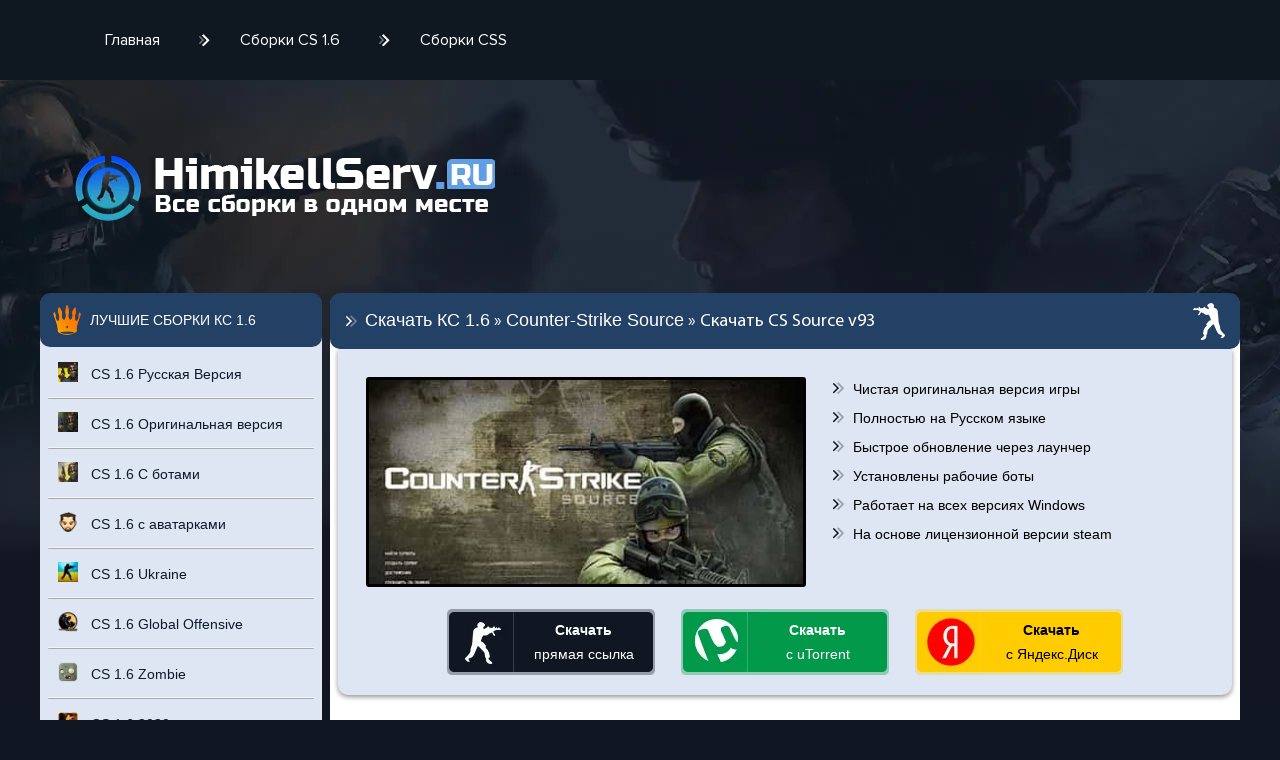

--- FILE ---
content_type: text/html; charset=utf-8
request_url: https://himikellserv.ru/css/13-counter-strike-source.html
body_size: 12175
content:
<!DOCTYPE html>
<html lang="ru">
	<head>
		<meta name="format-detection" content="telephone=no">
		<meta name="viewport" content="width=device-width">
		<meta http-equiv="X-UA-Compatible" content="IE=Edge">
		<meta charset="utf-8">
<title>Скачать CSS V93 | Скачать КС Соурс V93 торрент</title>
<meta name="description" content="На нашем сайте вы можете бесплатно скачать Counter-Strike Source v93 или v92 через торрент или с помощью нашего удобного лаунчера.">
<meta name="keywords" content="скачать ксс v93, css 93 торрент, скачать css, скачать css v93, скачать ксс, Скачать кс соурс, кс соурс скачать, скачать кс соурс бесплатно, скачать кс соурс через торрент, скачать кс соурс торрент, ксс скачать, ксс, кс соурс, кс сурс, скачать cs source, cs source скачать, скачать cs source бесплатно, скачать cs source через торрент, скачать cs source торрент, css скачать, css, cs source, скачать контр страйк соурс">
<meta property="og:site_name" content="Скачать КС 1.6 (CS 1.6) | Counter-Strike 1.6 бесплатно">
<meta property="og:type" content="article">
<meta property="og:title" content="Скачать CS Source v93">
<meta property="og:url" content="https://himikellserv.ru/css/13-counter-strike-source.html">
<meta property="og:description" content="Скачать КСС v93 бесплатноХотите тряхнуть стариной и вспомнить, как это было в Counter-Strike Source v92? У нас отличные новости! Теперь вы можете бесплатно скачать CS Source v93 через торрент или с помощью нашего удобного лаунчера. Мы предлагаем обычную, чистую сборку, основанную исключительно на">
<link rel="search" type="application/opensearchdescription+xml" href="https://himikellserv.ru/index.php?do=opensearch" title="Скачать КС 1.6 (CS 1.6) | Counter-Strike 1.6 бесплатно">
<link rel="canonical" href="https://himikellserv.ru/css/13-counter-strike-source.html">
<link href="/engine/classes/min/index.php?charset=utf-8&amp;f=engine/editor/css/default.css&amp;v=25" rel="stylesheet" type="text/css">
<script src="/engine/classes/min/index.php?charset=utf-8&amp;g=general&amp;v=25"></script>
<script src="/engine/classes/min/index.php?charset=utf-8&amp;f=engine/classes/js/jqueryui.js,engine/classes/js/dle_js.js,engine/classes/highslide/highslide.js,engine/classes/masha/masha.js&amp;v=25" defer></script>
		<link rel="shortcut icon" href="/templates/himikell/images/favicon.svg" type="image/svg">
<link rel="stylesheet" href="/templates/himikell/css/style.css">
<link rel="stylesheet" href="/templates/himikell/css/fonts.css">
<link rel="stylesheet" href="/templates/himikell/css/normalize.css">
<link rel="stylesheet" href="/templates/himikell/css/owl.carousel.min.css">
<link rel="stylesheet" href="/templates/himikell/css/font-awesome.css">
		<script>
        function loadScript(src, callback) {
            var script = document.createElement("script");
            script.src = src;
            script.onload = callback; // Вызываем callback после загрузки скрипта
            document.head.appendChild(script);
        }

        // Пример загрузки jQuery
        document.addEventListener("DOMContentLoaded", function() {
            loadScript("https://ajax.googleapis.com/ajax/libs/jquery/1/jquery.min.js", function() {
                // После загрузки jQuery, загружаем другие скрипты
                loadScript("/templates/himikell/js/common.js", function() {
                    loadScript("/templates/himikell/js/owl.carousel.min.js", function() {
                        // Вызовите инициализацию карусели здесь, если необходимо
                        $(".owl-carousel").owlCarousel({
                            items: 1,
                            loop: true,
                            autoplay: true,
                            autoplayTimeout: 3000,
                            autoplayHoverPause: true,
                        });
                    });
                });
            });
        });
    </script>
	</head>
	<body>
		<script>
<!--
var dle_root       = '/';
var dle_admin      = '';
var dle_login_hash = '205e107b386bb9c38333cebdd20eb12a0325f61e';
var dle_group      = 5;
var dle_skin       = 'himikell';
var dle_wysiwyg    = '-1';
var quick_wysiwyg  = '1';
var dle_act_lang   = ["Да", "Нет", "Ввод", "Отмена", "Сохранить", "Удалить", "Загрузка. Пожалуйста, подождите..."];
var menu_short     = 'Быстрое редактирование';
var menu_full      = 'Полное редактирование';
var menu_profile   = 'Просмотр профиля';
var menu_send      = 'Отправить сообщение';
var menu_uedit     = 'Админцентр';
var dle_info       = 'Информация';
var dle_confirm    = 'Подтверждение';
var dle_prompt     = 'Ввод информации';
var dle_req_field  = 'Заполните все необходимые поля';
var dle_del_agree  = 'Вы действительно хотите удалить? Данное действие невозможно будет отменить';
var dle_spam_agree = 'Вы действительно хотите отметить пользователя как спамера? Это приведёт к удалению всех его комментариев';
var dle_complaint  = 'Укажите текст Вашей жалобы для администрации:';
var dle_big_text   = 'Выделен слишком большой участок текста.';
var dle_orfo_title = 'Укажите комментарий для администрации к найденной ошибке на странице';
var dle_p_send     = 'Отправить';
var dle_p_send_ok  = 'Уведомление успешно отправлено';
var dle_save_ok    = 'Изменения успешно сохранены. Обновить страницу?';
var dle_reply_title= 'Ответ на комментарий';
var dle_tree_comm  = '0';
var dle_del_news   = 'Удалить статью';
var dle_sub_agree  = 'Вы действительно хотите подписаться на комментарии к данной публикации?';
var allow_dle_delete_news   = false;
var dle_search_delay   = false;
var dle_search_value   = '';
jQuery(function($){
FastSearch();

hs.graphicsDir = '/engine/classes/highslide/graphics/';
hs.wrapperClassName = 'rounded-white';
hs.outlineType = 'rounded-white';
hs.numberOfImagesToPreload = 0;
hs.captionEval = 'this.thumb.alt';
hs.showCredits = false;
hs.align = 'center';
hs.transitions = ['expand', 'crossfade'];

hs.lang = { loadingText : 'Загрузка...', playTitle : 'Просмотр слайдшоу (пробел)', pauseTitle:'Пауза', previousTitle : 'Предыдущее изображение', nextTitle :'Следующее изображение',moveTitle :'Переместить', closeTitle :'Закрыть (Esc)',fullExpandTitle:'Развернуть до полного размера',restoreTitle:'Кликните для закрытия картинки, нажмите и удерживайте для перемещения',focusTitle:'Сфокусировать',loadingTitle:'Нажмите для отмены'
};
hs.slideshowGroup='fullnews'; hs.addSlideshow({slideshowGroup: 'fullnews', interval: 4000, repeat: false, useControls: true, fixedControls: 'fit', overlayOptions: { opacity: .75, position: 'bottom center', hideOnMouseOut: true } });

hs.addSlideshow({slideshowGroup: 'xf_13_screens2', interval: 4000, repeat: false, useControls: true, fixedControls: 'fit', overlayOptions: { opacity: .75, position: 'bottom center', hideOnMouseOut: true } });
});
//-->
</script>
		<header>
			<div class="top">
				<div class="container">
					<nav id="nav-wrap">
						<ul id="nav">
							<li><a href="/">Главная</a></li>
							<li><a href="/cs/">Сборки CS 1.6</a></li>
							<li><a href="/css/">Сборки CSS</a></li>
						</ul>
					</nav>
				</div>
			</div>
			<div class="logo-wrap">
    <div class="container">
        <a href="/" class="logo" aria-label="Вернуться на главную страницу сайта">
            <img src="/templates/himikell/images/logo.webp" alt="Логотип сайта">
        </a>
    </div>
</div>

		</header>
		<div class="content">
			<div class="container">
				<div class="menu" title="Меню сайта">
    <div class="menu-item" title="Лучшие сборки КС 1.6">
        <div class="menu-title">
            <span style="background: url('/templates/himikell/images/korona.webp')" alt="иконка корона"></span><span>Лучшие сборки КС 1.6</span>
        </div>
        <div class="menu-link">
            <a href="/cs/16-counter-strike-16-russkaja-versija.html" title="CS 1.6 Русская Версия">
                <span style="background: url('/templates/himikell/icon/rus.webp')" alt="иконка Россия"></span>CS 1.6 Русская Версия
            </a>
        </div>
        <div class="menu-link">
            <a href="/cs/14-counter-strike-16-original.html" title="CS 1.6 Оригинальная версия">
                <span style="background: url('/templates/himikell/icon/original.webp')" alt="иконка оригинал"></span>CS 1.6 Оригинальная версия
            </a>
        </div>
        <div class="menu-link">
            <a href="/cs/15-counter-strike-16-s-botami.html" title="CS 1.6 с ботами">
                <span style="background: url('/templates/himikell/icon/s-botami.webp')" alt="иконка боты"></span>CS 1.6 С ботами
            </a>
        </div>
        <div class="menu-link">
            <a href="/cs/17-counter-strike-16-s-avatarkami.html" title="CS 1.6 с аватарами">
                <span style="background: url('/templates/himikell/icon/avatar.webp')" alt="иконка аватары"></span>CS 1.6 с аватарками
            </a>
        </div>
        <div class="menu-link">
            <a href="/cs/18-counter-strike-16-ukraina.html" title="CS 1.6 Ukraine">
                <span style="background: url('/templates/himikell/icon/csua.webp')" alt="иконка Украина"></span>CS 1.6 Ukraine
            </a>
        </div>
        <div class="menu-link">
            <a href="/cs/19-counter-strike-16-global-offensive.html" title="CS 1.6 Global Offensive">
                <span style="background: url('/templates/himikell/icon/csgo16.webp')" alt="иконка CS GO"></span>CS 1.6 Global Offensive
            </a>
        </div>
        <div class="menu-link">
            <a href="/cs/20-counter-strike-16-zombie.html" title="CS 1.6 Zombie">
                <span style="background: url('/templates/himikell/icon/zombie.webp')" alt="иконка зомби"></span>CS 1.6 Zombie
            </a>
        </div>
        <div class="menu-link">
            <a href="/cs/21-counter-strike-16-2020-goda.html" title="CS 1.6 2020 года">
                <span style="background: url('/templates/himikell/icon/cs2020.webp')" alt="иконка 2020"></span>CS 1.6 2020 года
            </a>
        </div>
    </div>
    <div class="menu-item" title="Популярные сборки КС 1.6">
        <div class="menu-title">
            <span style="background: url('/templates/himikell/images/like.webp')" alt="иконка лайк"></span><span>Популярные сборки КС 1.6</span>
        </div>
        <div class="menu-link">
            <a href="/cs/22-counter-strike-16-dlja-devushek.html" title="CS 1.6 для девушек">
                <span style="background: url('/templates/himikell/icon/gerl.webp')" alt="иконка девочка"></span>CS 1.6 для девушек
            </a>
        </div>
        <div class="menu-link">
            <a href="/cs/23-counter-strike-16-azimov.html" title="CS 1.6 Asiimov">
                <span style="background: url('/templates/himikell/icon/asiimov.webp')" alt="иконка азимов"></span>CS 1.6 Asiimov
            </a>
        </div>
        <div class="menu-link">
            <a href="/cs/24-counter-strike-16-adidas.html" title="CS 1.6 Adidas">
                <span style="background: url('/templates/himikell/icon/adidas.webp')" alt="иконка adidas"></span>CS 1.6 Adidas
            </a>
        </div>
        <div class="menu-link">
            <a href="/cs/25-counter-strike-16-sssr.html" title="CS 1.6 СССР">
                <span style="background: url('/templates/himikell/icon/ussr.webp')" alt="иконка СССР"></span>CS 1.6 СССР
            </a>
        </div>
        <div class="menu-link">
            <a href="/cs/26-counter-strike-16-onlajn.html" title="CS 1.6 Онлайн">
                <span style="background: url('/templates/himikell/icon/online.webp')" alt="иконка онлайн"></span>CS 1.6 Онлайн
            </a>
        </div>
    </div>
    <div class="menu-item" title="Профессиональные сборки КС">
        <div class="menu-title">
            <span style="background: url('/templates/himikell/images/favorit.webp')" alt="иконка звезда"></span><span>Профессиональные сборки КС</span>
        </div>
        <div class="menu-link">
            <a href="/cs/27-counter-strike-16-fastcup.html" title="CS 1.6 FastCup">
                <span style="background: url('/templates/himikell/icon/fastcup.webp')" alt="иконка турнир"></span>CS 1.6 FastCup
            </a>
        </div>
        <div class="menu-link">
            <a href="/cs/28-counter-strike-16-virtus-pro.html" title="CS 1.6 VIRTUS PRO">
                <span style="background: url('/templates/himikell/icon/Virtus.pro.webp')" alt="иконка Virtus.pro"></span>CS 1.6 VIRTUS PRO
            </a>
        </div>
        <div class="menu-link">
            <a href="/cs/29-counter-strike-16-navi.html" title="CS 1.6 NaVi">
                <span style="background: url('/templates/himikell/icon/NatusVincere.webp')" alt="иконка Natus Vincere"></span>CS 1.6 NaVi
            </a>
        </div>
        <div class="menu-link">
            <a href="/cs/30-counter-strike-16-professional.html" title="CS 1.6 PROFESSIONAL">
                <span style="background: url('/templates/himikell/icon/prof.webp')" alt="иконка профессионал"></span>CS 1.6 PROFESSIONAL
            </a>
        </div>
        <div class="menu-link">
            <a href="/cs/31-counter-strike-16-kot3.html" title="CS 1.6 от КОТ3">
                <span style="background: url('/templates/himikell/icon/KOT3.webp')" alt="иконка кот3"></span> CS 1.6 от КОТ3
            </a>
        </div>
    </div>
    <div class="menu-item" title="Сборки КС от ютуберов">
        <div class="menu-title">
            <span style="background: url('/templates/himikell/images/youtube.webp')" alt="иконка YouTube"></span><span>Сборки КС от ютуберов</span>
        </div>
        <div class="menu-link">
            <a href="/cs/32-counter-strike-16-russkij-mjasnik.html" title="CS 1.6 Русский Мясник">
                <span style="background: url('/templates/himikell/icon/butcher.webp')" alt="иконка мясник"></span>CS 1.6 Русский Мясник
            </a>
        </div>
        <div class="menu-link">
            <a href="/cs/33-counter-strike-16-santehnik.html" title="CS 1.6 Сантехник">
                <span style="background: url('/templates/himikell/icon/cantexnik.webp')" alt="иконка сантехник"></span>CS 1.6 Сантехник
            </a>
        </div>
        <div class="menu-link">
            <a href="/cs/36-counter-strike-16-sahar.html" title="CS 1.6 Сахар">
                <span style="background: url('/templates/himikell/icon/SAHAR.webp')" alt="иконка сахар"></span>CS 1.6 Сахар
            </a>
        </div>
        <div class="menu-link">
            <a href="/cs/35-counter-strike-16-ukrainskij-lesnik.html" title="CS 1.6 Украинский Лесник">
                <span style="background: url('/templates/himikell/icon/gamess.webp')" alt="иконка лесник"></span>CS 1.6 Украинский Лесник
            </a>
        </div>
        <div class="menu-link">
            <a href="/cs/37-counter-strike-16-kott-show.html" title="CS 1.6 Kott! Show">
                <span style="background: url('/templates/himikell/icon/kott.webp')" alt="иконка Котт"></span>CS 1.6 Kott! Show
            </a>
        </div>
    </div>
    <div class="menu-item" title="Сборки CS SOURCE">
        <div class="menu-title">
            <span style="background: url('/templates/himikell/images/css.webp')" alt="иконка CSS"></span><span>СБОРКИ CS SOURCE</span>
        </div>
        <div class="menu-link">
            <a href="/css/13-counter-strike-source.html" title="CS Source v93">
                <span style="background: url('/templates/himikell/icon/css91.webp')" alt="иконка CS Source v93"></span>CS Source v93
            </a>
        </div>
        <div class="menu-link">
            <a href="/css/38-counter-strike-source-cs-go.html" title="CS Source v93 CS:GO">
                <span style="background: url('/templates/himikell/icon/css-91-csgo.webp')" alt="иконка CS Source v93 CS:GO"></span>CS Source v93 CS:GO
            </a>
        </div>
        <div class="menu-link">
            <a href="/css/34-counter-strike-source-v34.html" title="CS Source v34">
                <span style="background: url('/templates/himikell/icon/css34.webp')" alt="иконка CS Source v34"></span>CS Source v34
            </a>
        </div>
        <div class="menu-link">
            <a href="/css/39-counter-strike-source-v34-cs-go.html" title="CS Source v34 CS:GO">
                <span style="background: url('/templates/himikell/icon/csscsgo.webp')" alt="иконка CS Source v34 CS:GO"></span>CS Source v34 CS:GO
            </a>
        </div>
    </div>
    <div class="menu-item" title="Сборки CS:GO">
        <div class="menu-title">
            <span style="background: url('/templates/himikell/images/go.webp')" alt="иконка пистолет"></span><span>СБОРКИ CS:GO</span>
        </div>
        <div class="menu-link">
            <a href="/csgo/40-skachat-cs-go.html" title="Counter-Strike Global Offensive">
                <span style="background: url('/templates/himikell/icon/csgo.webp')" alt="иконка CS GO"></span>Counter-Strike Global Offensive
            </a>
        </div>
    </div>
    <div class="menu-item" title="Навигация">
        <div class="menu-title">
            <span style="background: url('/templates/himikell/images/nav.webp')" alt="иконка навигация"></span><span>Навигация</span>
        </div>
        <div class="menu-link">
            <a href="https://t.me/typical_counter_strike" title="Группа Telegram">
                <span style="background: url('/templates/himikell/images/forum.webp')" alt="иконка форум"></span>Группа Telegram
            </a>
        </div>
        <div class="menu-link">
            <a href="/nashi_servery.html" title="НАШИ СЕРВЕРЫ">
                <span style="background: url('/templates/himikell/images/servera.webp')" alt="иконка серверы"></span>НАШИ СЕРВЕРЫ
            </a>
        </div>
        <div class="menu-link">
            <a href="/pravila_povedeniya_na_serverax.html" title="ПРАВИЛА СЕРВЕРОВ">
                <span style="background: url('/templates/himikell/images/pravila.webp')" alt="иконка правила"></span>ПРАВИЛА СЕРВЕРОВ
            </a>
        </div>
        <div class="menu-link">
            <a href="/klany.html" title="КЛАНЫ">
                <span style="background: url('/templates/himikell/images/klan.webp')" alt="иконка кланы"></span>КЛАНЫ
            </a>
        </div>
        <div class="menu-link">
            <a href="/komanda_sajta.html" title="КОМАНДА САЙТА">
                <span style="background: url('/templates/himikell/images/komanda.webp')" alt="иконка команда"></span>КОМАНДА САЙТА
            </a>
        </div>
        <div class="menu-link">
            <a href="/o-portale.html" title="О ПОРТАЛЕ">
                <span style="background: url('/templates/himikell/images/portal.webp')" alt="иконка портал"></span>О ПОРТАЛЕ
            </a>
        </div>
    </div>
    <div class="menu-item" title="Статистика серверов">
        <div class="menu-title">
            <span style="background: url('/templates/himikell/images/stats.webp')" alt="иконка статистика"></span><span>СТАТИСТИКА СЕРВЕРОВ</span>
        </div>
        <div class="menu-link">
            <a href="/css_steam/" title="CS:Source exclusive">
                <span style="background: url('/templates/himikell/images/pul.webp')" alt="иконка пуля"></span>CS:Source exclusive
            </a>
        </div>
        <div class="menu-link">
            <a href="/dust/" title="CS:Source (only)">
                <span style="background: url('/templates/himikell/images/pul.webp')" alt="иконка dust"></span>CS:Source (only)
            </a>
        </div>
    </div>
    <div class="menu-item" title="БАНЫ">
        <div class="menu-title">
            <span style="background: url('/templates/himikell/images/vac.webp')" alt="иконка бан"></span><span>БАНЫ</span>
        </div>
        <div class="menu-link">
            <a href="/bans_css/" title="Статистика банов">
                <span style="background: url('/templates/himikell/images/ban.webp')" alt="иконка список банов"></span>Статистика банов
            </a>
        </div>
    </div>
    <div class="menu-item" title="Разное">
        <div class="menu-title">
            <span style="background: url('/templates/himikell/images/raz.webp')" alt="иконка разное"></span><span>Разное</span>
        </div>
        <div class="menu-link">
            <a href="/nastroyka-counter-strike-16.html" title="Настройка CS 1.6">
                <span style="background: url('/templates/himikell/images/steam.webp')" alt="иконка настройка"></span>Настройка CS 1.6
            </a>
        </div>
        <div class="menu-link">
            <a href="/pricel-ks-16-i-ego-nastroyka.html" title="Настройка прицела в CS 1.6">
                <span style="background: url('/templates/himikell/images/steam.webp')" alt="иконка прицел"></span>Настройка прицела в CS 1.6
            </a>
        </div>
        <div class="menu-link">
            <a href="/skachat-plaginy-dlya-cs-16.html" title="Плагины для CS 1.6">
                <span style="background: url('/templates/himikell/images/steam.webp')" alt="иконка плагины"></span>Плагины для CS 1.6
            </a>
        </div>
        <div class="menu-link">
            <a href="/skachat-antichity-dlya-cs-16.html" title="Античиты для CS 1.6">
                <span style="background: url('/templates/himikell/images/steam.webp')" alt="иконка античит"></span>Античиты для CS 1.6
            </a>
        </div>
        <div class="menu-link">
            <a href="/skachat-plaginy-dlya-cs-source-css.html" title="Плагины для CSS">
                <span style="background: url('/templates/himikell/images/steam.webp')" alt="иконка плагины"></span>Плагины для CSS
            </a>
        </div>
        <div class="menu-link">
            <a href="/skachat-minecraft-launcher.html" title="Скачать Майнкрафт лаунчер">
                <span style="background: url('/templates/himikell/images/steam.webp')" alt="иконка майнкрафт лаунчер"></span>Скачать Майнкрафт лаунчер
            </a>
        </div>
	</div>   
</div>
				<div class="page">
					
	

					<div id='dle-content'><div class="breadcrumbs">
	<div><a href="/">Скачать КС 1.6</a> » <a href="https://himikellserv.ru/css/">Counter-Strike Source</a> » <h1>Скачать CS Source v93</h1></div>
</div>
<div class="game-info">
	<div class="game-img"><img class="xfieldimage img2" src="/uploads/posts/2020-04/1586528072_css91_opt-min.jpg" alt="ксс"></div>
	<div class="game-text">
		<ul><li>Чистая оригинальная версия игры</li>
	<li>Полностью на Русском языке</li>
	<li>Быстрое обновление через лаунчер</li>
	<li>Установлены рабочие боты</li>
	<li>Работает на всех версиях Windows</li>
	<li>На основе лицензионной версии steam</li>
</ul>
	</div>
	<div class="download">
		<a href="https://cs-16.net/css-no-steam.exe" class="down" target="_blank" title="скачать кс прямая ссылка" rel="nofollow"><span>Скачать</span><br>прямая ссылка</a>
		<a href="https://cs.css-vip.ru/cs/css%20no-steam.exe.torrent" class="down" target="_blank" title="скачать кс торрент" rel="nofollow"><span>Скачать</span><br>с uTorrent</a>
		<a href="https://drive.google.com/file/d/1tfZxJgJI5unaGqvDB0dgHO4uQwvKj7Tc/view?usp=sharing" class="down" target="_blank" title="скачать кс Яндекс диск" rel="nofollow"><span>Скачать</span><br>с Яндекс.Диск</a>
	</div>
</div>
<h2 style="text-align:center;">Скачать КСС v93 бесплатно</h2><p>Хотите тряхнуть стариной и вспомнить, как это было в Counter-Strike Source v92? У нас отличные новости! Теперь вы можете бесплатно скачать CS Source v93 через торрент или с помощью нашего удобного лаунчера. Мы предлагаем обычную, чистую сборку, основанную исключительно на оригинальных файлах Steam. Это значит, что вы получаете максимально стабильную и безопасную игру.</p><p>Забудьте о мусоре, навязчивой рекламе и, самое главное, о вирусах! Наша сборка – это только чистый клиент 9540945 (v93) с полностью рабочим интерфейсом.</p><p>А самое приятное – благодаря нашему лаунчеру, ваша игра всегда будет автоматически обновляться до самой актуальной версии. Просто скачайте, установите и наслаждайтесь любимым шутером без лишних хлопот!</p><h4>ОСОБЕННОСТИ ДАННОЙ СБОРКИ:</h4><p>Представьте, что любимая игра всегда под рукой, готовая к запуску в любой момент. Больше не нужно тратить время на утомительные установки и бесконечные поиски свежих патчей. Мы предлагаем вам простой и безопасный способ погрузиться в мир приключений!</p><p>Наш секрет – в специально разработанном лаунчере. Он берет на себя всю рутину, от скачивания до автоматического обновления. Вы получаете игру в первозданном виде, используя те же самые файлы, что и в Steam, но без необходимости в самом Steam или аккаунте. Забудьте о сложностях – просто скачайте и играйте!</p><p>Скорость загрузки вас приятно удивит, ведь мы используем прямые соединения с серверами Steam. А когда выйдет новое обновление, лаунчер сам его скачает и установит, чтобы вы всегда были в курсе последних изменений.</p><p>Хотите играть с друзьями? Легко! Наслаждайтесь полноценным мультиплеером, находите серверы, добавляйте их в избранное и сражайтесь плечом к плечу. Поддерживаются онлайн игры на совместимых серверах, локальная сеть и даже игра с ботами, если захотите потренироваться.</p><p>Персонализируйте свой игровой опыт! Меняйте ник, аватар прямо в лаунчере, чтобы выделиться среди других игроков.</p><p>И самое главное – безопасность. Мы гарантируем, что в нашей версии клиента нет вирусов, рекламы или какого-либо нежелательного программного обеспечения. Просто чистая игра и море удовольствия!</p><h4>История создания.</h4><p>Counter-Strike: Source, вышедшая в 2004 году, стала настоящим связующим звеном между олдскульным Counter-Strike и современными играми серии. Разработанная Valve, она стала важным шагом от любимой многими версии 1.6 к более технологичным и визуально продвинутым играм. Это был не просто косметический апгрейд, а полноценное переосмысление классики, построенное на новом движке Source. Благодаря этому удалось значительно улучшить графику и физику, сделав игру гораздо привлекательнее и реалистичнее. При этом, самое главное, разработчики смогли сохранить тот самый, узнаваемый и любимый геймплей, за который все так ценили Counter-Strike. Source стала отличным способом для старых фанатов приобщиться к новым технологиям, не теряя при этом привычного ощущения от игры.</p><p>Знакомые карты получили новую жизнь, сохранив при этом свою узнаваемую структуру. Модели персонажей, текстуры и анимации были значительно улучшены, а оптимизированный сетевой код обеспечил более стабильное соединение и уменьшил задержки.</p><p>Вокруг CS: Source сформировалось активное сообщество, создавшее огромное количество модификаций, скинов и карт. Это позволило игре предложить широкий спектр режимов, от зомби-апокалипсиса до динамичного Deathmatch и акробатического Bunnyhop.</p><p>Counter-Strike Source (CSS) по-прежнему остается популярной игрой, несмотря на выход более современных версий. Секрет ее долголетия прост: доступность. Благодаря своим низким системным требованиям, CSS отлично работает даже на не самых мощных компьютерах. Это значит, что больше людей могут наслаждаться динамичными онлайн сражениями, не беспокоясь о тормозах и лагах. И хотя графика в КСС не сравнится с современными играми, она вполне достойная для комфортной игры на серверах и получения удовольствия от процесса. В общем, Контр Страйк Соурс - это проверенная временем классика, которая остается актуальной благодаря своей неприхотливости и увлекательному геймплею.</p><p>CS: Source по-прежнему жива и поддерживается преданными фанатами, которые регулярно проводят турниры и разрабатывают новый контент. Она стала площадкой для экспериментов и инноваций, где появились многие популярные моды и игровые режимы, впоследствии перекочевавшие в КС:ГО.</p><p>Игра оказала влияние на развитие киберспорта, став важным этапом в становлении многих известных игроков и команд.</p><p>Сохранив при этом классический геймплей и дух Counter-Strike. Её влияние ощущается и сегодня, даже несмотря на доминирование CS:GO и CS2. Многие игроки, начинавшие свой путь в именно с CSS, до сих пор вспоминают её с теплотой, отмечая её уникальную атмосферу и динамику.</p><p>Одним из ключевых факторов, обеспечивших долговечность контры, является её доступность. В отличие от более требовательных к ресурсам современных игр, CSS позволяет наслаждаться игровым процессом даже на устаревшем железе. Это делает её привлекательной для широкой аудитории, включая тех, кто не имеет возможности или желания обновлять свой компьютер.</p><p>Кроме того, простота освоения также играет важную роль. Базовые механики стрельбы и передвижения в CSS интуитивно понятны, что позволяет новичкам быстро влиться в игру и начать получать удовольствие. В то же время, игра предлагает достаточно глубины для опытных игроков, которые могут оттачивать свои навыки и разрабатывать сложные стратегии.</p><p>Не стоит забывать и о роли модов и пользовательского контента. Благодаря активному сообществу, игра постоянно пополняется новыми картами, скинами и игровыми режимами. Это позволяет игрокам разнообразить свой игровой опыт и находить что-то новое и интересное даже после многих лет игры.</p>
<h4>СКРИНШОТЫ С ИГРЫ</h4>
<div class="gallery"><ul class="xfieldimagegallery screens2"><li><a href="https://himikellserv.ru/uploads/posts/2020-04/1586528065_91-1-min.jpg" onclick="return hs.expand(this, { slideshowGroup: 'xf_13_screens2' })" target="_blank"><img src="/uploads/posts/2020-04/thumbs/1586528065_91-1-min.jpg" alt="Counter Strike Source оружие"></a></li><li><a href="https://himikellserv.ru/uploads/posts/2020-04/1586528057_91-2-min.jpg" onclick="return hs.expand(this, { slideshowGroup: 'xf_13_screens2' })" target="_blank"><img src="/uploads/posts/2020-04/thumbs/1586528057_91-2-min.jpg" alt="Контр Страйк Соурс оружие"></a></li><li><a href="https://himikellserv.ru/uploads/posts/2020-04/1586528039_91-3-min.jpg" onclick="return hs.expand(this, { slideshowGroup: 'xf_13_screens2' })" target="_blank"><img src="/uploads/posts/2020-04/thumbs/1586528039_91-3-min.jpg" alt="css оружие"></a></li><li><a href="https://himikellserv.ru/uploads/posts/2020-04/1586528017_91-4-min.jpg" onclick="return hs.expand(this, { slideshowGroup: 'xf_13_screens2' })" target="_blank"><img src="/uploads/posts/2020-04/thumbs/1586528017_91-4-min.jpg" alt="ксс оружие"></a></li><li><a href="https://himikellserv.ru/uploads/posts/2020-04/1586528039_91-5-min.jpg" onclick="return hs.expand(this, { slideshowGroup: 'xf_13_screens2' })" target="_blank"><img src="/uploads/posts/2020-04/thumbs/1586528039_91-5-min.jpg" alt="cs source оружие"></a></li><li><a href="https://himikellserv.ru/uploads/posts/2020-04/1586528087_91-6-min.jpg" onclick="return hs.expand(this, { slideshowGroup: 'xf_13_screens2' })" target="_blank"><img src="/uploads/posts/2020-04/thumbs/1586528087_91-6-min.jpg" alt="кс соурс оружие"></a></li><li><a href="https://himikellserv.ru/uploads/posts/2020-04/1586528095_91-7-min.jpg" onclick="return hs.expand(this, { slideshowGroup: 'xf_13_screens2' })" target="_blank"><img src="/uploads/posts/2020-04/thumbs/1586528095_91-7-min.jpg" alt="оружие ксс"></a></li><li><a href="https://himikellserv.ru/uploads/posts/2020-04/1586528028_91-8-min.jpg" onclick="return hs.expand(this, { slideshowGroup: 'xf_13_screens2' })" target="_blank"><img src="/uploads/posts/2020-04/thumbs/1586528028_91-8-min.jpg" alt="оружие css"></a></li></ul></div>


<h4>Комментарии</h4>
<!--dlecomments-->
<!--dleaddcomments--></div>
					
				</div>
			</div>
		</div>
		
            </div>
<footer>
      <div class="container">
        <div class="wrapper">
          <div class="fleft">© 2009-2025 himikellserv  <a href="/komanda_sajta.html" rel="nofollow">Кому задать вопрос</a> | <a href="/contact.html" rel="nofollow">Контакты</a> | <a href="/sitemap.html">Карта сайта</a></div>
          <div class="fright">
<!-- Yandex.Metrika counter -->
<script>
   (function(m,e,t,r,i,k,a){m[i]=m[i]||function(){(m[i].a=m[i].a||[]).push(arguments)};
   m[i].l=1*new Date();k=e.createElement(t),a=e.getElementsByTagName(t)[0],k.async=1,k.src=r,a.parentNode.insertBefore(k,a)})
   (window, document, "script", "https://mc.yandex.ru/metrika/tag.js", "ym");

   ym(6374947, "init", {
        clickmap:true,
        trackLinks:true,
        accurateTrackBounce:true,
        webvisor:true
   });
</script>
<noscript><div><img src="https://mc.yandex.ru/watch/6374947" style="position:absolute; left:-9999px;" alt="Метрика"></div></noscript>
<!-- /Yandex.Metrika counter -->
<script type="application/ld+json">
{
  "@context" : "https://schema.org",
  "@type" : "Organization",
  "name" : "Скачать КС 1.6 | Сounter-Strike 1.6 | Сборки CS 1.6",
  "url" : "https://himikellserv.ru",
  "sameAs" : [
    "https://vk.com/cs_source_himikellserv",
    "https://www.facebook.com/groups/himikellserv"
  ]
}
</script>               
        </div>
      </div>
      </div>          
    </footer>
</body>
</html>
<!-- DataLife Engine Copyright SoftNews Media Group (http://dle-news.ru) -->


--- FILE ---
content_type: text/css
request_url: https://himikellserv.ru/templates/himikell/css/style.css
body_size: 27277
content:
body {
	min-width: 360px;
	background: #101722 url("../images/bg2.webp") top center no-repeat;
	font: 14px/24px 'exo 2.0', serif;
	color: #fff;
}

input, button, textarea {
	background:0;
	border:0;
	outline:0;
	box-sizing:border-box;
	font-size:14px;
	color:#fff;
	font-family:'Montserrat', sans-serif;
}

textarea {
	resize:none;
}

.container.container-nw {
    flex-direction: column;
}

.require.require-nw {
	width: 100%;
}

.menu-link a {
	transition: 0.5s;
}

.menu-link a:hover {
	color: #63a8f6 !important;
}

.owl-carousel .owl-item img {
	position: absolute;
    top: 3px;
    bottom: 3px;
    right: 3px;
    width: calc(100% - 6px) !important;
    height: calc(100% - 6px);
    -o-object-fit: cover;
    object-fit: cover;
}

a {
	color: #fff;
    text-decoration: none;
}

a:hover {
    text-decoration: none !important;
}

* {
	box-sizing: border-box;
}

.item-img a img {
	max-width:100% !important;
	width: 100%;
    height: 100%;
    -o-object-fit: cover;
    object-fit: cover;
}

img.fr-dii {
	margin-left: 0px;
	margin-right: 0px;
	max-width: 100%;
}

.container {
	width: 1200px;
	margin: 0 auto;
}

header .top {
	height: 80px;
	background: #0f1721;
	display: flex;
	align-items: center;
}

header .top .container {
	padding: 0px 0px 0px 65px;
}

#nav {
	display: flex;
}

#nav li {
	margin: 0px 30px 0px 0px;
	padding: 0px 50px 0px 0px;
	background: url("../images/ico1.webp") right center no-repeat;
}

#nav li:last-of-type {
	margin: 0px 0px 0px 0px;
	padding: 0px 0px 0px 0px;
	background: transparent;
}

#nav li a {
	display: block;
	font: 16px/80px 'Proxima-Nova-Regular', serif;
	color: #ffffff;
	text-decoration: none;
}

#nav li a:hover {
	background: url("../images/bg1.webp") top center repeat-x;
	color: #63a8f6;
}

.logo-wrap .container {
	height: 215px;
	display: flex;
	align-items: center;
}

.logo-wrap .logo {
	width: 430px;
	margin: 0px 0px 0px 25px;
}

.logo-wrap .logo img {
	width: 100%;
	height: auto;
	vertical-align: bottom;
}

.roulette {
	margin: 0px 0px 10px 0px;
}

.roulette .container {
	background: #0e1b2c;
	padding: 18px 8px 18px 8px;
	border-radius: 10px;
	box-shadow: 0px 0px 10px 0px rgba(0, 0, 0, 0.75);
}

.roulette .item {
	height: 155px;
	border: 3px solid #ffffff;
	background-size: cover!important;
	background-position: center center!important;
}

.roulette .item:hover {
	opacity: 0.9;
}

.roulette .item .item-title {
	width: 100%;
	height: 28px;
	background: #101722;
	padding: 2px 5px 5px 5px;
	position: relative;
	z-index: 1;
	font-family: 'PT Sans','Trebuchet MS',sans-serif;
	color: #ffffff;
	text-align: center;
}

.roulette .item a {
	width: 100%;
	height: 100%;
	display: block;
	position: absolute;
	z-index: 2;
}

.content {
	margin: 0px 0px 15px 0px;
}

.content .container {
	display: flex;
	justify-content: space-between;
	align-items: flex-start;
    flex-wrap: wrap;
}

.content .menu {
	width: 282px;
	flex-shrink: 0;
}

.menu .menu-item {
	background: #dee6f3;
	margin: 0px 0px 10px 0px;
	border-radius: 10px;
}

.menu .menu-title {
	height: 54px;
	padding: 0px 12px 0px 12px;
	background: #234065;
	border-radius: 10px;
	overflow: hidden;
	display: flex;
	position: relative;
	top: -2px;
	align-items: center;
	font-family: 'PT Sans','Trebuchet MS',sans-serif;
	color: #ffffff;
	text-transform: uppercase;
}

.menu .menu-title span:nth-of-type(1) {
	width: 30px;
	height: 30px;
	border-radius: 100%;
	margin: 0px 8px 0px 0px;
	background-size: cover!important;
	background-position: center center!important;
	display: block;
}

.menu .menu-link {
	margin: 0px 8px 0px 8px;
	padding: 0px 10px 0px 10px;
	background: url("../images/bg3.webp") bottom center repeat-x;
}

.menu .menu-link:last-of-type {
	background: transparent;
}

.menu .menu-link a {
	display: flex;
	padding: 13px 0px 13px 0px;
	font-family: 'PT Sans','Trebuchet MS',sans-serif;
	color: #0e1b2c;
	text-decoration: none;
}

.menu .menu-link a:hover {
	text-decoration: underline;
}

.menu .menu-link a span {
	width: 20px;
	height: 20px;
	margin: 0px 13px 0px 0px;
	background-size: cover!important;
	background-position: center center!important;
	display: block;
}

.content .page {
	width: calc(100% - 290px);
	padding: 0px 8px 0px 8px;
	background: #ffffff;
	border-radius: 10px;
}

.breadcrumbs {
	width: calc(100% + 16px);
	margin: 0px -8px 6px -8px;
	background: #234065;
	border-radius: 10px;
	position: relative;
	top: -2px;
}

.breadcrumbs div {
	margin: 0px 15px 0px 15px;
	padding: 15px 0px 15px 20px;
	background: url("../images/ico2.webp") right center no-repeat, url("../images/ico3.webp") left center no-repeat;
	font: normal 18px/24px 'Myriad-Pro-Regular', serif;
	color: #ffffff;
}

.breadcrumbs div h1 {
	margin: 0px 0px 0px 0px;
	display: inline-block;
	font: normal 18px/24px 'Myriad-Pro-Regular', serif;
	color: #ffffff;
}

.breadcrumbs div a {
	display: inline-block;
	font-family: 'PT Sans','Trebuchet MS',sans-serif;
	color: #ffffff;
	text-decoration: none;
}

.breadcrumbs div a:hover {
	text-decoration: underline;
}

.game-info {
	margin: -8px 0px 25px 0px;
	padding: 28px 28px 20px 28px;
	border-radius: 0 0 10px 10px;
	background: #dee6f3;
	box-shadow: 0px 2px 5px 0px rgba(0, 0, 0, 0.43);
	display: flex;
	justify-content: space-between;
	align-items: flex-start;
	flex-wrap: wrap;
}

.game-info .game-img {
	width: 440px;
	border: 3px solid #000000;
	border-radius: 3px;
}

.game-info .game-img img {
	width: 100%;
	height: auto;
	vertical-align: bottom;
}

.game-info .game-text {
	width: calc(100% - 455px);
}

.game-info .game-text li {
	padding: 0px 0px 0px 20px;
	background: url("../images/ico4.webp") left 5px no-repeat;
	font-family: 'PT Sans','Trebuchet MS',sans-serif;
	color: #000000;
    list-style: none!important;
}

.download {
	width: 100%;
	display: flex;
	justify-content: center;
	align-items: center;
}

.ui-form li {
    list-style: none!important;
}

.game-info .download {
	margin: 22px 0px 0px 0px;
}

.download .down {
	width: 208px;
	height: 66px;
	margin: 0px 13px 0px 13px;
	padding: 9px 0px 9px 65px;
	display: block;
	font-family: 'PT Sans','Trebuchet MS',sans-serif;
	color: #ffffff;
	text-decoration: none;
	text-align: center;
}

.download .down span {
	font-weight: bold;
}

.download .down:hover {
	opacity: 0.9;
	text-decoration: underline;
}

.download .down:nth-of-type(1) {
	background: url("../images/d1.webp") center center no-repeat;
	background-size: cover;
}

.download .down:nth-of-type(2) {
	background: url("../images/d2.webp") center center no-repeat;
	background-size: cover;
}

.download .down:nth-of-type(3) {
	background: url("../images/d3.webp") center center no-repeat;
	background-size: cover;
	color: #000000;
}

h3 {
	margin: 0px 0px 15px 0px;
	display: block;
	font-family: 'PT Sans','Trebuchet MS',sans-serif;
	color: #000000;
	text-decoration: none;
	text-align: center;
	text-transform: uppercase;
}

h3 span {
	display: inline-block;
	padding: 0px 80px 5px 80px;
	border-bottom: 1px solid #dee6f3;
}

.page p {
	margin: 0px 0px 20px 0px;
	padding: 0px 12px 0px 12px;
	font-family: 'PT Sans','Trebuchet MS',sans-serif;
	color: #000000;
}

.page ul {
	margin: 0px 0px 20px 12px;
}

.page ul li {
	margin: 0px 0px 5px 0px;
	font-family: 'PT Sans','Trebuchet MS',sans-serif;
	color: #000000;
    list-style: disc inside;
}

.page .info {
	padding: 15px 12px 15px 12px;
	background: #dee6f3;
	border-radius: 10px;
	font-family: 'PT Sans','Trebuchet MS',sans-serif;
	color: #000000;
}

.page .info2 {
	margin: 0px 0px 8px 0px;
}

.page p b {
	font-weight: bold;
}

.page p strong {
	font-weight: bold;
	color: #234065;
}

.items2 {
	margin: 0px 0px 15px 0px;
	display: flex;
	justify-content: space-evenly;
	flex-wrap: wrap;
}

.items1 #dle-content {
	margin: 0px 0px 15px 0px;
	display: flex;
	justify-content: space-evenly;
	flex-wrap: wrap;
}

.items1 .item {
	width: calc(50% - 12px);
	background: #0f1721;
	margin: 0px 0px 5px 0px;
	border-radius: 5px;
	overflow: hidden;
}

.items1 .item-title {
	background: #1d2a3f;
	padding: 11px 15px 11px 15px;
}

.items1 .item-title a {
	font: 14px/24px 'Myriad-Pro-Regular', serif;
	color: #ffffff;
	text-decoration: none;
	text-transform: uppercase;
}

.items1 .item-title a:hover {
	text-decoration: underline;
}

.items1 .item-img {
	padding: 10px 25px 10px 25px;
}

.items1 .item-img a {
	width: 100%;
	height: 180px;
	border: 2px solid #d9e1ee;
	border-radius: 3px;
	background-size: cover!important;
	background-position: center center!important;
	display: block;
}

.items1 .item-img a:hover {
	opacity: 0.91;
}

.items1 .item-link {
	background: #1d2a3f;
	padding: 11px 15px 11px 15px;
	text-align: center;
}

.items1 .item-link a {
	font-family: 'PT Sans','Trebuchet MS',sans-serif;
	color: #ffffff;
	text-decoration: none;
	text-transform: uppercase;
}

.items1 .item-link a:hover {
	text-decoration: underline;
}

.items1 .item-link span {
	padding: 0px 0px 0px 20px;
	background: url("../images/ico5.webp") left center no-repeat;
}

.img1 {
	max-width: calc(100% - 2px);
	height: auto;
	margin: 0px auto 15px auto;
	display: block;
	vertical-align: bottom;
}

.text-big .container {
	background: #ffffff;
	margin-bottom: 15px;
	padding: 25px 25px 5px 25px;
	border-radius: 10px;
}

.text-big .container p {
	margin: 0px 0px 20px 0px;
	font-family: 'PT Sans','Trebuchet MS',sans-serif;
	color: #000000;
	text-transform: inherit;
}

footer {
	background: #1f3756;
	padding: 15px 0px 15px 0px;
}

footer .container {
	padding: 20px 65px 0px 65px;
	display: flex;
	justify-content: center;
	align-items: flex-end;
}

footer .footer-info {
	display: flex;
	align-items: center;
}

footer .footer-panel {
	background: #ffffff;
	margin: 0px 55px 0px 0px;
	padding: 15px 15px 1px 15px;
	border-radius: 10px;
}

footer .footer-panel p {
	margin: 0px 0px 15px 0px;
	font-family: 'PT Sans','Trebuchet MS',sans-serif;
	color: #000000;
}

footer .footer-info li a {
	font-family: 'PT Sans','Trebuchet MS',sans-serif;
	color: #ffffff;
	text-decoration: none;
}

footer .footer-info li {
	border-bottom: 1px solid #3d516b;
}

footer .footer-info li:last-of-type {
	border-bottom: 0px solid #3d516b;
}

footer .footer-info li a:hover {
	text-decoration: underline;
}

footer .footer-links {
	margin: 0px 0px 20px 0px;
	width: 100%;
	flex-direction: column;
	align-items: center;
}

footer .footer-text {
	font-family: 'PT Sans','Trebuchet MS',sans-serif;
	color: #5e9fe8;
	text-align: center;
    margin-bottom: 20px;
}

footer .bottom_butts {
	width: 186px;
	margin: 0px 0px 5px 0px;
	display: flex;
	justify-content: space-between;
    float: right;
}

.menu-big1 {
	margin: 0px 0px 15px 0px;
	padding: 20px 12px 8px 12px;
	background: #dee6f3;
	border-radius: 10px;
	display: flex;
	justify-content: space-between;
	flex-wrap: wrap;
}

.menu-big1 .item {
	width: calc(25% - 12px);
	height: 120px;
	margin: 0px 0px 12px 0px;
	border: 3px solid #234065;
	border-radius: 3px;
	background-size: cover!important;
	background-position: center center!important;
	position: relative;
	display: flex;
	align-items: center;
}

.menu-big1 .item:hover {
	opacity: 0.9;
}

.menu-big1 .item a {
	width: 100%;
	height: 100%;
	display: block;
	position: absolute;
	z-index: 2;
}

.menu-big1 .item .item-title {
	width: 100%;
	padding: 3px 5px 3px 5px;
	background: #234065;
	font-family: 'PT Sans','Trebuchet MS',sans-serif;
	color: #ffffff;
	text-align: center;
	position: relative;
	z-index: 1;
}

.menu-big2 {
	margin: 0px 0px 15px 0px;
	padding: 20px 12px 8px 12px;
	background: #dee6f3;
	border-radius: 10px;
	display: flex;
	justify-content: space-between;
	flex-wrap: wrap;
}

.menu-big2 .item {
	width: 110px;
	height: 110px;
	margin: 0px 0px 12px 0px;
	border: 2px solid #5d7290;
	border-radius: 100%;
	background-size: cover!important;
	background-position: center center!important;
	position: relative;
	display: flex;
	align-items: center;
    overflow: hidden;
}

.menu-big2 .item:hover {
	opacity: 0.9;
}

.menu-big2 .item a {
	width: 100%;
	height: 100%;
	display: block;
	position: absolute;
	z-index: 2;
}

.menu-big2 .item .item-title {
	width: 100%;
	padding: 3px 5px 3px 5px;
	background: rgba(35, 64, 101, 0.4);
	font-family: 'PT Sans','Trebuchet MS',sans-serif;
	color: #ffffff;
	text-align: center;
	position: relative;
	z-index: 1;
}

h4 {
	width: calc(100% + 16px);
	background: #dee6f3;
	margin: 0px -8px 17px -8px;
	padding: 12px 20px 12px 20px;
	display: block;
	font-family: 'PT Sans','Trebuchet MS',sans-serif;
	color: #234065;
}

.gallery {
	margin: 0px 0px 8px 0px;
	padding: 0px 12px 0px 12px;
	display: flex;
	justify-content: space-between;
	flex-wrap: wrap;
}

.gallery a {
	width: 204px;
	height: 158px;
	overflow: hidden;
	margin: 0px 0px 12px 0px;
	border: 2px solid #445c7c;
	border-radius: 5px;
	display: block;
}

.gallery a img {
	width: 100%;
	min-height: 158px;
	vertical-align: bottom;
}

.video {
	width: 560px;
	margin: 0px auto 20px auto;
}

.video iframe {
	width: 100%;
	height: 315px;
	vertical-align: bottom;
}

.comm-vk {
	padding: 0px 12px 20px 12px;
}

.game-list {
	margin: 0px 12px 20px 12px;
}

.game-list li {
	padding: 0px 0px 0px 17px;
	background: url("../images/ico6.webp") left center no-repeat;
	font-family: 'PT Sans','Trebuchet MS',sans-serif;
	color: #000000;
    list-style: none!important;
}

.xfieldimagegallery li {
    list-style: none!important;
}

#menu-icon {
	display: none;
}

@media (max-width: 1270px) {
.container {
	width: 970px;
}

header .top .container {
	padding: 0px 0px 0px 0px;
}

.game-info {
	padding: 28px 28px 0px 28px;
}

.game-info .game-img {
	width: 300px;
}

.game-info .game-text {
	width: calc(100% - 320px);
}

.download {
	flex-wrap: wrap;
}

.download .down {
	margin: 0px 10px 20px 10px;
}
}

@media (max-width: 1000px) {
.container {
	width: 750px;
}

#nav li {
	margin: 0px 15px 0px 0px;
	padding: 0px 25px 0px 0px;
}

.logo-wrap .logo {
	width: 430px;
	margin: 0px 0px 0px 0px;
}

.content .menu {
	width: 230px;
}

.content .page {
	width: calc(100% - 238px);
}

.game-info {
	margin: -8px 0px 20px 0px;
	padding: 20px 20px 0px 20px;
	flex-direction: column;
}

.game-info .game-img {
	width: 100%;
	margin: 0px 0px 20px 0px;
}

.game-info .game-text {
	width: calc(100% - 0px);
}

h3 span {
	padding: 0px 0px 5px 0px;
}

.items1 #dle-content .item {
	width: calc(100% - 0px);
}

.items2 .item {
	width: calc(100% - 0px);
}

footer .container {
	padding: 0px 0px 0px 0px;
}

.menu-big1 .item {
	width: calc(33.33% - 12px);
}

.video {
	width: 300px;
}

.video iframe {
	height: 170px;
}
}

@media (max-width: 780px) {
.container {
	width: 340px;
}

header .top {
	height: 40px;
}

#nav li {
	margin: 0px 0px 0px 0px;
	padding: 10px 30px 5px 30px;
	background: transparent;
}

#nav li a {
	font-family: 'PT Sans','Trebuchet MS',sans-serif;
}

#nav li a:hover {
	background: transparent;
}

#nav li:last-of-type {
	padding: 10px 30px 5px 30px;
}

.logo-wrap .logo {
	width: 300px;
	margin: 0px 20px 0px 20px;
}

.logo-wrap .container {
	height: 120px;
}

.roulette .container {
	padding: 15px 20px 15px 20px;
}

.content .container {
	flex-wrap: wrap;
}

.content .menu {
	width: 100%;
	order: 2;
}

.content .page {
	width: calc(100% - 0px);
	margin: 0px 0px 8px 0px;
	order: 1;
}

.game-info {
	margin: -8px 0px 20px 0px;
	padding: 15px 15px 10px 15px;
}

.download .down {
	margin: 0px 10px 10px 10px;
}

.breadcrumbs div h1 {
	font-family: 'PT Sans','Trebuchet MS',sans-serif;
}

.menu .menu-link a {
	padding: 7px 0px 7px 0px;
}

.text-big .container {
	padding: 15px 15px 5px 15px;
}

footer .container {
	padding: 0px 0px 0px 0px;
	flex-direction: column;
}

footer .footer-info {
	width: 100%;
	flex-direction: column;
}

footer .footer-panel {
	width: 100%;
	margin: 0px 0px 10px 0px;
	padding: 15px 15px 1px 15px;
}

footer ul {
	width: 100%;
	margin: 0px 0px 15px 0px;
}

footer .footer-links {
	margin: 0px 0px 0px 0px;
	width: 100%;
}

.text-big .container p {
	margin: 0px 0px 15px 0px;
	font-family: 'PT Sans','Trebuchet MS',sans-serif;
}

.text-big .container {
	padding: 15px 15px 1px 15px;
}

.menu-big1 .item {
	width: calc(50% - 5px);
}

.breadcrumbs div a {
	font-family: 'PT Sans','Trebuchet MS',sans-serif;
}

.items1 .item-title a {
	font-family: 'PT Sans','Trebuchet MS',sans-serif;
}

.items1 .item-link a {
	font-family: 'PT Sans','Trebuchet MS',sans-serif;
}

.menu .menu-title {
	height: 44px;
	font-family: 'PT Sans','Trebuchet MS',sans-serif;
}

.menu-big2 .item {
	width: 90px;
	height: 90px;
}

.menu-big2 .item .item-title {
	padding: 6px 5px 6px 5px;
	font-family: 'PT Sans','Trebuchet MS',sans-serif;
}

.items1 .item-img a {
	height: 150px;
}

.breadcrumbs div {
	margin: 0px 15px 0px 15px;
	padding: 15px 0px 15px 0px;
	background: transparent;
}

.gallery a {
	width: 144px;
	height: 111px;
}

.gallery a img {
	min-height: 111px;
}
}

@media screen and (max-width: 780px) {
	#nav-wrap {
		position: relative;
	}
	#menu-icon {
		background: url("../images/menu-icon.webp") no-repeat left center;
		padding: 0px 0px 0 30px;
		cursor: pointer;
		display: block;
		clear: both;
		margin: 0px 0px 0px 0px;
		font-family: 'PT Sans','Trebuchet MS',sans-serif;
		color: #ffffff;
	}
	#nav {
		clear: both;
		position: absolute;
		width: 100%;
		z-index: 10000;
		background: #0f1721;
		display: none;
	}
}

@media screen and (min-width: 781px) {
	#nav {
		display: flex!important;
	}
}

/*--- Р—Р°РіСЂСѓР·С‡РёРє AJAX ---*/
#loading-layer { background: #000; padding: 20px; text-align: center; color: #fff; border-radius: 2px }

/*---РїРѕРєР°Р· РѕСЂРёРіРёРЅР°Р»СЊРЅРѕР№ РєР°СЂС‚РёРЅРєРё Р·Р°РіСЂСѓР¶РµРЅРЅРѕР№ РЅР° СЃР°Р№С‚ РёР· СѓРјРµРЅСЊС€РµРЅРЅРѕР№ РєРѕРїРёРё---*/
.highslide-wrapper, .highslide-outline { background: #fff }
.highslide-image { border: 2px solid #fff }
.highslide-active-anchor { visibility: hidden } 
.highslide-active-anchor img { visibility: hidden }
.highslide-dimming { background-color: black }
.highslide-html { background-color: white }
.highslide-loading { display: block; color: white; font-size: 9px; font-weight: bold; text-decoration: none; padding: 3px; border: 1px solid white; background-color: black }
a.highslide-full-expand { background: url(../dleimages/fullexpand.gif) no-repeat; display: block; margin: 0 10px 10px 0; width: 34px; height: 34px }
.highslide-display-block { display: block }
.highslide-display-none { display: none }
.highslide-caption { display: none; padding: 5px; background: white }
.highslide-controls { width: 195px; height: 40px; background: url(../../../engine/classes/highslide/graphics/controlbar-black-border.gif) no-repeat 0 -90px; margin-right: 15px; margin-bottom: 10px; margin-top: 10px }
.highslide-controls ul { position: relative; left: 15px; height: 40px; list-style: none; margin: 0; padding: 0; background: url(../../../engine/classes/highslide/graphics/controlbar-black-border.gif) no-repeat 100% -90px }
.highslide-controls li { float: left; padding: 5px 0; }
.highslide-controls a { background: url(../../../engine/classes/highslide/graphics/controlbar-black-border.gif); display: block; float: left; height: 30px; width: 30px; outline: none }
.highslide-controls a.disabled { cursor: default }
.highslide-controls a span { display: none }
 
/*---РќР°РІРёРіР°С†РёСЏ РїРѕ РєР°СЂС‚РёРЅРєР°Рј РіР°Р»РµСЂРµРё---*/
.highslide-controls .highslide-previous a { background-position: 0 0 }
.highslide-controls .highslide-previous a:hover { background-position: 0 -30px }
.highslide-controls .highslide-previous a.disabled { background-position: 0 -60px !important }
.highslide-controls .highslide-play a { background-position: -30px 0 }
.highslide-controls .highslide-play a:hover { background-position: -30px -30px }
.highslide-controls .highslide-play a.disabled { background-position: -30px -60px !important }
.highslide-controls .highslide-pause a { background-position: -60px 0 }
.highslide-controls .highslide-pause a:hover { background-position: -60px -30px }
.highslide-controls .highslide-next a { background-position: -90px 0 }
.highslide-controls .highslide-next a:hover { background-position: -90px -30px }
.highslide-controls .highslide-next a.disabled { background-position: -90px -60px !important }
.highslide-controls .highslide-move a { background-position: -120px 0 }
.highslide-controls .highslide-move a:hover { background-position: -120px -30px }
.highslide-controls .highslide-full-expand a { background-position: -150px 0 }
.highslide-controls .highslide-full-expand a:hover { background-position: -150px -30px }
.highslide-controls .highslide-full-expand a.disabled { background-position: -150px -60px !important }
.highslide-controls .highslide-close a { background-position: -180px 0 }
.highslide-controls .highslide-close a:hover { background-position: -180px -30px }

.pages {
	width: 100%;
	padding: 20px 0px 20px 0px;
	text-align: center;
}

.pages a {
	font-family: 'Proxima-Nova-Regular';
	width: 30px;
	height: 30px;
	line-height: 30px;
	text-decoration: none;
	border: 1px solid #243a58;
	margin: 0px 5px 0px 5px;
	vertical-align: top;
	display: inline-block;
}

.pages a:hover {
	background: #e8eaed;
}

.pages span {
	width: 30px;
	height: 30px;
	line-height: 30px;
	border: 1px solid #666666;
	margin: 0px 5px 0px 5px;
	vertical-align: top;
	display: inline-block;
	opacity: 0.7;
}
.xfieldimagegallery {display: flex;
    flex-wrap: wrap;}
.xfieldimagegallery li {margin-right: 10px}


.require-min, .require-max {
    display: inline-block;
    width: 46%;
    padding: 9px;
}

.builds .all {
    width: 240px;
    padding: 5px 0px 0px 0px;
    margin: 0px auto 0px auto;
}

.builds .all a {
    color: #f7cc05;
    font-size: 13px;
    line-height: 40px;
    text-align: center;
    text-decoration: none;
    text-transform: uppercase;
    background: #1d2a3f;
    border-radius: 5px;
    width: 100%;
    display: block;
}

.addcomment textarea {
	background:#0e1823;
	height:110px;
	width:100%;
	border-radius:5px;
	padding:15px;
	color:#fff;
	font-family: 'PT Sans','Trebuchet MS',sans-serif;
}

.addcomment .ui-form {
	display:flex;
	font-family: 'PT Sans','Trebuchet MS',sans-serif;
}

.addcomment .form-group.combo {
	width:200px;
	margin-right:15px;
	font-family: 'PT Sans','Trebuchet MS',sans-serif;
}

.addcomment .form-group.combo .combo_field {
	margin-bottom:10px;
	font-family: 'PT Sans','Trebuchet MS',sans-serif;
}

.addcomment .form-group.combo .combo_field input {
	background:#0e1823;
	border-radius:5px;
	padding:0 20px;
	height:50px;
	font-family: 'PT Sans','Trebuchet MS',sans-serif;
}

.addcomment .ui-form #comment-editor {
	width:100%;
	height:110px;
	overflow:hidden;
	font-family: 'PT Sans','Trebuchet MS',sans-serif;
}

.c-captcha {
	display:flex;
	font-family: 'PT Sans','Trebuchet MS',sans-serif;
}

.c-captcha img {
	width:120px !important;
	height:60px !important;
	border-radius:5px;
}

.c-captcha input {
	background:#0e1823;
	border-radius:5px;
	padding:0 20px;
	height:60px !important;
	margin-left:10px;
	box-sizing:border-box;
	width:150px;
	font-family: 'PT Sans','Trebuchet MS',sans-serif;
}

.comments_subscribe {
	display:none !important;
}

.comm {
	background:#0e1823 url(../images/ico-7.webp) no-repeat 16px 28px;
	padding:17px;
	border-radius:5px;
	margin-bottom:5px;
	padding-left:90px;
	font-family: 'PT Sans','Trebuchet MS',sans-serif;
}

.form_submit button {
	background: #234065;
	height:50px;
	border-radius:10px;
	font-family: 'PT Sans','Trebuchet MS',sans-serif;
	padding:0 20px;
	margin:10px 0 20px 0;
	color:#fff;
}

.comm-panel {
	display:flex;
	flex-direction:column;
	padding-bottom:10px;
	border-bottom:2px solid #161f2a;
	margin-bottom:10px;
}

.comm-name {
	font-size:16px;
	color:#fff;
}

.comm-text {
	color:#fff;
}

.comm-date {
	color:#7a7b7e;
	font-size:13px;
}

.mass_comments_action {
	display:none !important;
}

/* =========== © 2016 Centroarts.com =========== */

/*--- Загрузчик AJAX ---*/
#loading-layer { background: #000; padding: 20px; text-align: center; color: #fff; border-radius: 2px }

/*---Диалоговые и всплывающие окна jQuery UI---*/
.ui-widget-overlay {
	background: #000;
	opacity: 0.5;
	left: 0; top: 0; right: 0; bottom: 0;
	position: fixed;
	}
	.ui-helper-clearfix:after { clear: both; content: "."; display: block; height: 0; visibility: hidden }
	.ui-helper-clearfix { display: inline-block }
	* html .ui-helper-clearfix { height: 1% }
	.ui-helper-clearfix { display: block }
	.ui-dialog {
		text-align: left;
		overflow: hidden;
		padding: 0;
		position: absolute;
		width: 370px;
		border-radius: 2px;
		box-shadow: 0 8px 40px -10px rgba(0,0,0,0.3);
		border: 1px solid #e6e6e6; border-color: rgba(0,0,0,0.1);
		background-color: #f7f7f7;
		background-clip: padding-box;
	}
	.ui-dialog-titlebar { padding: 20px 20px; position: relative; }
	.ui-dialog-title { float: left; font-weight: bold; font-size: 1.15em; }
	.ui-dialog-titlebar-close {
		position: absolute;
		right: 10px; top: 50%;
		margin-top: -16px;
		height: 32px; width: 32px;
		border: 0 none !important;
	}
	.ui-dialog-titlebar-close .ui-icon {
		display: block;
		margin: 10px auto 0 auto;
		width: 12px; height: 12px;
		background-image: url([data-uri]);
		-webkit-background-size: 12px auto; background-size: 12px auto;
		opacity: .5;
	}
	.ui-button {
		float: right;
		border: 0 none;
		display: inline-block;
		vertical-align: middle;
		cursor: pointer;
		height: 36px;
		border-radius: 18px;
		line-height: 22px;
		outline: none;
		background-color: #ebad1c;
		color: #fff;
		border: 0 none;
		padding: 7px 22px;
		text-decoration: none !important;
		box-shadow: 0 1px 2px 0 rgba(0,0,0,0.2); -webkit-box-shadow: 0 1px 2px 0 rgba(0,0,0,0.2);
		-moz-box-sizing: border-box; -webkit-box-sizing: border-box; box-sizing: border-box;
		-webkit-transition: all ease .1s; transition: all ease .1s;
	}
	.ui-dialog-titlebar-close:hover .ui-icon { opacity: 1; }
	.ui-icon { overflow: hidden; text-indent: -9999px; }
	.ui-dialog label { color: #575757; }
	.ui-dialog-content { padding: 20px; border: 1px solid #fff; overflow: auto; position: relative; zoom: 1; }
	.loginbox.ui-dialog, .loginbox .ui-dialog-content { overflow: visible !important; }
	.ui-dialog-content h2 { display: inline; font-size: 1em; font-weight: bold }
	.ui-dialog .ui-dialog-buttonpane { padding: 20px; text-align: center; }
	.ui-dialog .ui-resizable-se { bottom: 3px; height: 14px; right: 3px; width: 14px; }
	.ui-draggable .ui-dialog-titlebar { cursor: move; }
	.ui-state-error { background: #fef1ec 50% 50% repeat-x !important; border: 1px solid #cd0a0a; color: #cd0a0a; }
	.ui-button { margin: 0 3px; }
	.ui-helper-hidden-accessible{display: none;}
	
	.ui-dialog {
		color:#000;
	}


@media (max-width: 780px) {
	.flex_lsart {
		flex-direction:column;
	}
	
	.shortstory_lsart, .itemimg_lsart {
		width:100% !important;
		padding:0 !important;
	}
}

.menuclass ul{list-style:none; }

--- FILE ---
content_type: text/css
request_url: https://himikellserv.ru/templates/himikell/css/fonts.css
body_size: 960
content:
@font-face {
    font-family: 'Proxima-Nova-Regular';
    src: url('../fonts/Proxima-Nova-Regular.eot');
    src: url('../fonts/Proxima-Nova-Regular.eot') format('embedded-opentype'),
         url('../fonts/Proxima-Nova-Regular.woff2') format('woff2'),
         url('../fonts/Proxima-Nova-Regular.woff') format('woff'),
         url('../fonts/Proxima-Nova-Regular.ttf') format('truetype'),
         url('../fonts/Proxima-Nova-Regular.svg#Proxima-Nova-Regular') format('svg');
}

@font-face {
    font-family: 'Myriad-Pro-Regular';
    src: url('../fonts/Myriad-Pro-Regular.eot');
    src: url('../fonts/Myriad-Pro-Regular.eot') format('embedded-opentype'),
         url('../fonts/Myriad-Pro-Regular.woff2') format('woff2'),
         url('../fonts/Myriad-Pro-Regular.woff') format('woff'),
         url('../fonts/Myriad-Pro-Regular.ttf') format('truetype'),
         url('../fonts/Myriad-Pro-Regular.svg#Myriad-Pro-Regular') format('svg');
}


--- FILE ---
content_type: application/javascript
request_url: https://himikellserv.ru/templates/himikell/js/common.js
body_size: 532
content:
$(document).ready(function(){
	$(".sl1").owlCarousel({
		loop:true,
		autoHeight:true,
		dots:false,
		nav:false,
		margin:25,
		autoplay:false,
		smartSpeed:1000,
		autoplayTimeout:6000,
		responsive:{
			0:{
				items:1
			},
			780:{
				items:3
			},
			1000:{
				items:4
			}
		}
	});
});
jQuery(document).ready(function($){
	$('#nav-wrap').prepend('<div id="menu-icon">Меню</div>');
	$("#menu-icon").on("click", function(){
		$("#nav").slideToggle();
		$(this).toggleClass("active");
	});
});